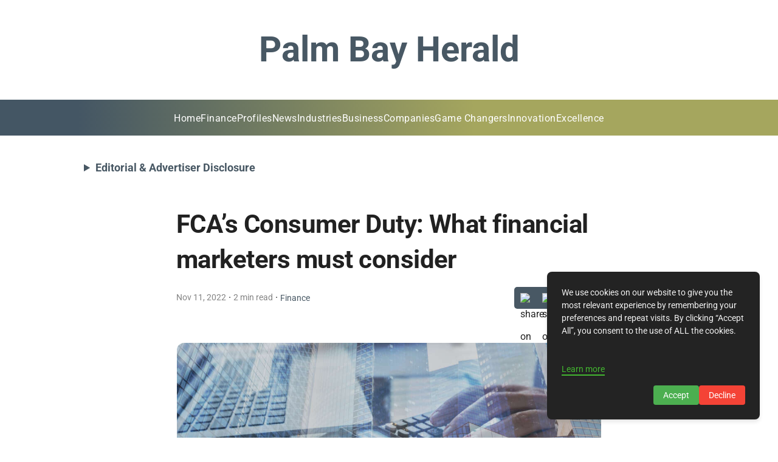

--- FILE ---
content_type: text/html; charset=utf-8
request_url: https://www.google.com/recaptcha/api2/aframe
body_size: 267
content:
<!DOCTYPE HTML><html><head><meta http-equiv="content-type" content="text/html; charset=UTF-8"></head><body><script nonce="hIiOvtjd1nV_Mu4LAt_XkQ">/** Anti-fraud and anti-abuse applications only. See google.com/recaptcha */ try{var clients={'sodar':'https://pagead2.googlesyndication.com/pagead/sodar?'};window.addEventListener("message",function(a){try{if(a.source===window.parent){var b=JSON.parse(a.data);var c=clients[b['id']];if(c){var d=document.createElement('img');d.src=c+b['params']+'&rc='+(localStorage.getItem("rc::a")?sessionStorage.getItem("rc::b"):"");window.document.body.appendChild(d);sessionStorage.setItem("rc::e",parseInt(sessionStorage.getItem("rc::e")||0)+1);localStorage.setItem("rc::h",'1769750516544');}}}catch(b){}});window.parent.postMessage("_grecaptcha_ready", "*");}catch(b){}</script></body></html>